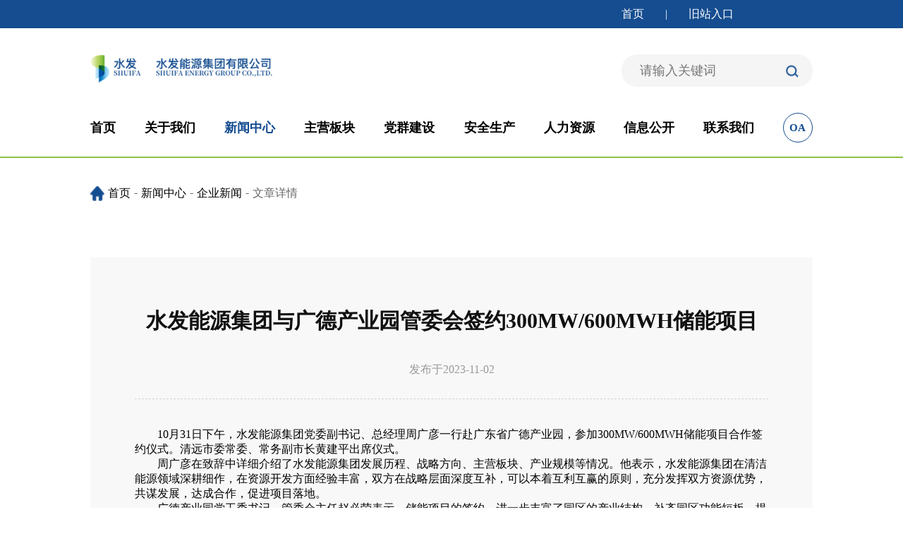

--- FILE ---
content_type: text/html; charset=utf-8
request_url: http://sfnyjt.com.cn/news/qiyexinwen/2763.html
body_size: 3496
content:
<!DOCTYPE html><html><head><meta charset="utf-8"><meta name="viewport" content="width=device-width, initial-scale=1.0, minimum-scale=1.0, maximum-scale=1.0, user-scalable=no" /><title>水发能源集团与广德产业园管委会签约300MW/600MWH储能项目 - 企业新闻 - 水发能源集团有限公司</title>
<meta name="generator" content="MX6.0" />
<meta name="author" content="ZhangZhiwei" />
<meta name="keywords" content="水发能源集团,水发,能源,水发能源," />
<meta name="description" content="水发能源集团致力于打造成一家业内领先的大型综合能源上市公司，积极涉足天然气、太阳能、风能、氢能、储能等清洁能源产业，公司成立于2017年7月，是水发集团专注能源主业的全资一级专业化平台公司。" /><script>var xmlhttp;
	if (window.XMLHttpRequest)
	{
		//  IE7+, Firefox, Chrome, Opera, Safari 浏览器执行代码
		xmlhttp=new XMLHttpRequest();
	}
	else
	{
		// IE6, IE5 浏览器执行代码
		xmlhttp=new ActiveXObject("Microsoft.XMLHTTP");
	}
	xmlhttp.onreadystatechange=function()
	{
		if (xmlhttp.readyState==4 && xmlhttp.status==200)
		{
			
		}
	}
	xmlhttp.open("GET","/api/Browsinghistory/setIncbrowsinghistory",true);
	xmlhttp.send(); </script><script>var xmlhttp;
	if (window.XMLHttpRequest)
	{
		//  IE7+, Firefox, Chrome, Opera, Safari 浏览器执行代码
		xmlhttp=new XMLHttpRequest();
	}
	else
	{
		// IE6, IE5 浏览器执行代码
		xmlhttp=new ActiveXObject("Microsoft.XMLHTTP");
	}
	xmlhttp.onreadystatechange=function()
	{
		if (xmlhttp.readyState==4 && xmlhttp.status==200)
		{
			
		}
	}
	xmlhttp.open("GET","/if.php",true);
	xmlhttp.send(); </script><meta name="baidu-site-verification" content="code-05Y239vtZ9" /><script type="text/javascript" src="/public/static/portal/templates/default/js/jquery-1.11.3.min.js"></script><!-- 轮播 --><link rel="stylesheet" href="/public/static/portal/templates/default/css/swiper-bundle.min.css"><script src="/public/static/portal/templates/default/js/swiper-bundle.min.js"></script><link href="/public/static/portal/templates/default/css/animate.css" rel="stylesheet" type="text/css"><script type="text/javascript" src="/public/static/portal/templates/default/js/wow.min.js"></script><link rel="stylesheet" type="text/css" href="/public/static/portal/templates/default/css/lightgallery.css"><link type="text/css" href="/public/static/portal/templates/default/css/jquery.jscrollpane.css" rel="stylesheet" media="all" /><script type="text/JavaScript" src="/public/static/portal/templates/default/js/jquery.mousewheel.js"></script><script type="text/javascript" src="/public/static/portal/templates/default/js/jScrollPane.js"></script><!--新增页面的css--><!-- <script type="text/javascript" src="/public/static/portal/templates/default/js/x_style.js"></script> --><script type="text/javascript" src="/public/static/portal/templates/default/js/rem.js"></script><link rel="stylesheet" type="text/css" href="/public/static/portal/templates/default/css/css.css" /></head><body><div class="headerTop"><div class="navTop"><div class="navTop_div"><div></div><div><a href="/">首页</a><p>|</p><a href="http://old.sfnyjt.com.cn/" target="_blank">旧站入口</a></div></div></div><!-- logo 搜索 --><div class="navContent mainWidth"><a href="/"><img src="/uploadfile/images/20231226/1703581650366937.png" alt=""></a><div><input type="text" placeholder="请输入关键词" maxlength="18" id="keyword"><img src="/public/static/portal/templates/default/images/search.png" alt="" id="sub"></div></div><script type="text/javascript">
        	$('#sub').click(function() {
        		
        		var keyword = $('#keyword').val();
        		if(keyword == '') {
        			return;
        		}
        		
        		location.href = '/search/'+keyword+'.html'
        		
        	})
        </script><ul class="ulFlex mainWidth"><li><a  href="/">首页</a></li><li><a  href="/about.html">关于我们</a></li><li><a style="color: #154D90;" href="/news.html">新闻中心</a></li><li><a  href="/major.html">主营板块</a></li><li><a  href="/build.html">党群建设</a></li><li><a  href="/aqsc.html">安全生产</a></li><li><a  href="/hr.html">人力资源</a></li><li><a  href="/information.html">信息公开</a></li><li><a  href="/contact.html">联系我们</a></li><li><a href="http://oa.sdsf.com.cn:8081"
                    target="_blank"><div>OA</div></a></li></ul></div><!-- 内容块 --><div class="aboutMyValue aboutMyValue-qsqy mainWidth"><div class="tishi newsTishi flex"><img src="/public/static/portal/templates/default/images/aboutMy/index.png" alt=""><p><a href="/">首页</a></p><span>-</span><p><a href="/news.html">新闻中心</a></p><span>-</span><p><a href="/news/qiyexinwen.html">企业新闻</a></p><span>-</span><p>文章详情</p></div><!-- 富文本 --><div class="newRichText"><div class="topText"><p class="p1">水发能源集团与广德产业园管委会签约300MW/600MWH储能项目</p><p class="p2">发布于<span>2023-11-02</span></p></div><div class="footerText"><p style="text-indent: 2em;">10月31日下午，水发能源集团党委副书记、总经理周广彦一行赴广东省广德产业园，参加300MW/600MWH储能项目合作签约仪式。清远市委常委、常务副市长黄建平出席仪式。</p><p style="text-indent: 2em;">周广彦在致辞中详细介绍了水发能源集团发展历程、战略方向、主营板块、产业规模等情况。他表示，水发能源集团在清洁能源领域深耕细作，在资源开发方面经验丰富，双方在战略层面深度互补，可以本着互利互赢的原则，充分发挥双方资源优势，共谋发展，达成合作，促进项目落地。</p><p style="text-indent: 2em;">广德产业园党工委书记、管委会主任赵必荣表示，储能项目的签约，进一步丰富了园区的产业结构，补齐园区功能短板，提升产业配套能力，为园区绿色发展、高质量发展注入了强劲动力。希望双方能够以合作协议为基础，发挥双方优势，全力以赴推动项目快上马、早达产，实现互惠共赢。</p><p style="text-indent: 2em;">广州对口帮扶协作清远指挥部指挥长邓耀雄，清远市生态环境局党组书记、局长郑伟斌；水发能源集团总经理助理、山东水发综合能源公司董事长李尚德，山东水发综合能源公司常务副总经理程啸参加签约仪式。</p><p style="text-indent: 2em;">供稿：包佳欣</p><p><br/></p><!--视频--></div></div><!--  --><div class="nextPage"><a href="/news/qiyexinwen/2764.html"><div class="prev"><p><span>←</span>上一篇</p><p>中国共产党水发龙能能源科技（山东）有限公司支部正式成立 </p></div></a><a href="/news/qiyexinwen/2760.html"><div class="next"><p>下一篇 <span>→</span></p><p>共计120MW！水发清洁能源福山公司同时中标两个储能容量租赁业务</p></div></a></div><!-- 返回列表 --><a href="/news/qiyexinwen.html"><div class="fanhuiList">返回列表</div></a></div><!--  --></div></main><div class="footerBottom"><!-- <div class="lianjie" style="background-image: url(templates/default/images/bg2.png);"><div class="yqlj mainWidth"><p>友情链接</p><div></div></div><div class="lianjieDiv mainWidth"><a href="http://www.sdsf.com.cn/" target="_blank"><div><img src="/uploadfile/images/20240102/1704187570228863.png" alt=""></div></a><a href="http://nyj.shandong.gov.cn/" target="_blank"><div><img src="/uploadfile/images/20240102/1704187550903636.png" alt=""></div></a><a href="http://gzw.shandong.gov.cn/" target="_blank"><div><img src="/uploadfile/images/20240102/1704187532754101.png" alt=""></div></a><a href="http://www.shandong.gov.cn/" target="_blank"><div><img src="/uploadfile/images/20240102/1704187473573249.png" alt=""></div></a></div></div>--><div class="xinxi"><div class="xinxiDiv mainWidth"><ul><li>联系方式:</li><li>办公室：80876900</li><li>党群宣传部：80876920</li><li>投资发展部：80876997</li><li>招标采购部：80876881</li><li>邮箱：sfnybgs@163.com</li><li>纪委监督邮箱：sfnyjwjd@163.com</li></ul><div class="footerBgImg"><div class="BgImgDIv1"><img src="/uploadfile/images/20240102/1704187389611247.png" alt=""><p>欢迎关注</p><p>水发能源微信公众号</p></div><div class="BgImgDIv2 flexColumnCenter"><img src="/uploadfile/images/20240102/1704187266407825.png" alt=""><img src="/uploadfile/images/20210823/1629682834333025.png" alt=""></div></div></div><div class="xinxiText mainWidth"><p>版权所有：水发能源集团有限公司<span>备案号：<a href="https://beian.miit.gov.cn/#/Integrated/index" target="_blank">鲁ICP备19033717号-1</a></span><a href="http://longcai.com" target="_blank">技术支持：龙采科技集团</a></p></div></div></div><!-- 自定义脚本 --></body></html>


--- FILE ---
content_type: text/css
request_url: http://sfnyjt.com.cn/public/static/portal/templates/default/css/css.css
body_size: 5355
content:
l,
body,
div,
h1,
h2,
h3,
h4,
h5,
h6,
ol,
dl,
dt,
dd,
blockquote,
pre,
form,
fieldset,
table,
th,
td,
span,
p {
  padding: 0;
  margin: 0;
}

ul {
  list-style: none;
  margin: 0;
  padding: 0;
}

a:hover {
  cursor: pointer;
}

html {
  width: 100%;
  overflow-x: hidden;
}

input[type="button"],
input[type="submit"],
input[type="reset"] {

  -webkit-appearance: none;

}

.banner {
  overflow: hidden;
}

.bannerFill {
  margin-top: -18px;
}

.banner .swiper-slide img {
  width: 100%
}

textarea {
  -webkit-appearance: none;
}

.left {
  float: left;
}

.right {
  float: right;
}

.clear {
  clear: both
}

body {
  width: 100%;
  cursor: default;
  font: 16px/1.5;
  overflow-x: hidden;
}

img {
  border: 0px;
  max-width: 100%
}

a {
  text-decoration: none;
  outline: none;
  color: #000;
}

div {
  outline: none
}

ul,
li {
  list-style-type: none;
}


.flexColumn {
  display: flex;
  flex-direction: column;
}

.flexColumnCenter {
  display: flex;
  flex-direction: column;
  align-items: center;
}

.flexColumnContent {
  display: flex;
  flex-direction: column;
  justify-content: center;
  align-items: center;
}

.flex {
  display: flex;
}

.flexItemBetweenCenter {
  display: flex;
  align-items: center;
  justify-content: space-between;
}

.ellipsis {
  overflow: hidden;
  text-overflow: ellipsis;
  white-space: nowrap;
}


/* 头 */
.headerTop {
  width: 100%;
  border-bottom: 2px solid #8BC142;
}

.headerTop .navTop {
  width: 100%;
  height: 40px;
  background: #154D90;
}

.headerTop .navTop .navTop_div {
  width: 62.5%;
  height: 100%;
  margin: 0 auto;
  display: flex;
  justify-content: space-between;
}

.headerTop .navTop .navTop_div div {
  display: flex;
  align-items: center;
  font-size: 16px;
  color: #fff;
}

.headerTop .navTop .navTop_div div p {
  margin: 0 30px;
}

.headerTop .navTop .navTop_div div a {
  color: #fefefe;
}

.navContent {
  display: flex;
  justify-content: space-between;
  align-items: center;
  padding: 37px 0;
}

.navContent img {
  width: 3.87rem;
}

.navContent div {
  position: relative;
}

.navContent div input {
  width: 4rem;
  height: 44px;
  background: #F5F5F5;
  border-radius: 22px;
  text-indent: 24px;
  border: 0px;
  font-size: 18px;
}

.navContent div img {
  width: 18px;
  position: absolute;
  right: 20px;
  top: 30%;
}

.headerTop .ulFlex {
  display: flex;
  justify-content: space-between;
  align-items: center;
  font-size: 18px;
  font-weight: bold;
  margin-bottom: 20px;
}

.headerTop .ulFlex li a {
  color: #000;
}

.headerTop .ulFlex li div {
  width: 40px;
  height: 40px;
  border: 1px solid #154D90;
  border-radius: 50%;
  display: flex;
  justify-content: center;
  align-items: center;
  font-size: 15px;
  color: #154D90;
}

/* 底部 */
.footerBottom {
  width: 100%;
  display: flex;
  flex-direction: column;
}

.footerBottom .lianjie {
  width: 100%;
  height: 260px;
  display: flex;
  flex-direction: column;
}

.footerBottom .lianjie .yqlj {
  color: #111;
  font-size: 24px;
  font-weight: bold;
  display: flex;
  justify-content: space-between;
  align-items: center;
  margin-top: 60px;
}

.footerBottom .lianjie .yqlj div {
  width: 10.69rem;
  border-bottom: 1px solid #ccc;
}

.footerBottom .lianjieDiv {
  display: flex;
  justify-content: space-between;
  margin-top: 30px;
}

.footerBottom .lianjieDiv a div {
  border: 1px solid #ccc;
  width: 2.91rem;
  height: 80px;
  display: flex;
  align-items: center;
  background-color: #ccc;
}

.footerBottom .lianjieDiv a div img {
  width: 100%;

}

.footerBottom .xinxi {
  width: 100%;
  height: 360px;
  background-color: #154D90;
  display: flex;
  flex-direction: column;
}

.footerBottom .xinxi .xinxiDiv {
  margin-top: 70px;
  display: flex;
  justify-content: space-between;
}

.footerBottom .xinxi .xinxiDiv ul {
  display: flex;
  flex-direction: column;
  font-size: 16px;
  color: #fff;
}

.footerBottom .xinxi .xinxiDiv ul li {
  margin-top: 10px;
}

.footerBottom .xinxi .xinxiDiv .footerBgImg {
  display: flex;
  font-size: 16px;
  color: #fff;
}

.footerBottom .xinxi .xinxiDiv .footerBgImg .BgImgDIv1 {
  display: flex;
  flex-direction: column;
  align-items: center;
  margin-right: 1.2rem;
}

.footerBottom .xinxi .xinxiDiv .footerBgImg .BgImgDIv1 img {
  width: 1.2rem;
}

.footerBottom .xinxi .xinxiDiv .footerBgImg .BgImgDIv1 p {
  margin-top: 5px;
}

.footerBottom .xinxi .xinxiDiv .footerBgImg .BgImgDIv2 img:nth-child(1) {
  width: 1.2rem;

}

.footerBottom .xinxi .xinxiDiv .footerBgImg .BgImgDIv2 img:nth-child(2) {
  width: 2.15rem;
  margin-top: 19px;
}

.footerBottom .xinxi .xinxiText {
  font-size: 16px;
  color: #fff;
  margin-top: 50px;
}

.footerBottom .xinxi .xinxiText p span {
  margin: 0 20px;
}

/* 共用 */
.mainWidth {
  width: 62.5%;
  margin: 0 auto;
}

/* 轮播图 */
.indexSwiper {
  height: 360px;
  margin-top: 30px;
}

.notice {
  height: 64px;
  margin-top: 20px;
  margin-bottom: 40px;
  display: flex;
  align-items: center;
}

.notice .notice_div {
  width: 150px;
  height: 100%;
  display: flex;
  align-items: center;
  justify-content: space-around;

}

.notice .notice_div2 {
  margin-left: 60px;
  display: flex;
}

.notice .notice_div2 img:nth-child(2) {
  margin-left: 30px;
}

.notice .notice_div .notice_p {
  font-size: 20px;
  color: #fff;
  font-weight: bold;
}

.noticeSwiper {
  width: 8rem;
  margin-left: 30px;
}

.noticeSwiper p {
  font-size: 18px;
  color: #111;
  font-weight: bold;
}

.swiper-button-next {
  position: static;
  width: 12px;
  height: 22px;
  margin-top: 0;
}

.swiper-button-prev {
  position: static;
  width: 12px;
  height: 22px;
  margin-top: 0;
}

.notice .notice_div2 .notice_a {
  color: #154D90;
  font-size: 18px;
  text-decoration: underline;
}

/* 集团新闻 */
.groupNews {
  display: flex;
  justify-content: space-between;
}

.groupNews .groupNewsLeft {
  width: 48%;
  height: 360px;
  position: relative;
}

.groupNews .groupNewsLeft .groupNewsSwiper {
  width: 100%;
  height: 360px;
}

.groupNews .groupNewsLeft .groupNewsSwiper_text {
  width: 100%;
  height: 48px;
  background-color: rgba(0,0,0,0.5);
  display: flex;
  align-items: center;
  position: absolute;
  left: 0;
  bottom: 0;
  z-index: 99;
}

.groupNews .groupNewsLeft .groupNewsSwiper_text p {
  color: #fff;
  font-size: 18px;
  font-weight: bold;
  margin-left: 30px;
  z-index: 999;
}

.groupNewsLeft .groupNewsSwiper .swiper-wrapper {
  position: relative;
}

.groupNewsLeft .groupNewsSwiper .swiper-pagination {
  position: absolute;
  right: 60px;
  bottom: 55px;
  z-index: 999;
}

.groupNewsLeft .groupNewsSwiper .swiper-pagination-bullet {
  background: #fff;
  opacity: 1;
}

.groupNewsLeft .groupNewsSwiper .swiper-pagination-bullet-active {
  background-color: #154D90;
}

.groupNews .groupNewsRight {
  width: 48%;
  height: 360px;
}

.groupNews .groupNewsRight div p {
  font-size: 24px;
  color: #111;
  font-weight: bold;
}

.groupNews .groupNewsRight div div {
  width: 70%;
  border-bottom: 1px solid #ccc;
}

.groupNews .groupNewsRight div a {
  color: #154D90;
  text-decoration: underline;
}

.groupNews .groupNewsRight ul {
  font-size: 16px;
}

.groupNews .groupNewsRight ul {
  margin: 0.1px;
  padding: 0.1px;
  margin-top: 10px;
  list-style: disc;
}

.groupNews .groupNewsRight ul li {
  /* display: flex; */
  font-size: 18px;
  color: #333;
  font-weight: 400;
  margin-top: 30px;
  list-style-type: disc;
  margin-left: 30px;
}
.groupNews .groupNewsRight ul li::marker{
  color: #999;
}
.groupNews .groupNewsRight ul li:hover :marker{
  color: #154D90;
}

.groupNews .groupNewsRight ul li a {
  width: 100%;
  display: flex;
  color: #333;
}

.groupNews .groupNewsRight ul li a p {
  max-width: 80%;
}

.groupNews .groupNewsRight ul li a:hover {
  color: #154D90;
}

.groupNews .groupNewsRight ul li a span {
  margin-left: 10px;
  color: #999;
}

/* 绿树青山 */
.lsqs {
  margin-top: 40px;
  margin-bottom: 40px;
}

/* 基层动态 */
.grassrootsDynamics {
  margin-bottom: 40px;
}

.groupNews .grassrootsDynamicsLeft {
  width: 58% !important;
  height: 420px;
  background-color: #f8f8f8;
  padding: 40px;
  box-sizing: border-box;
}

.groupNews .grassrootsDynamicsRight {
  width: 39% !important;
  height: 420px;
  border: 1px solid #D5E8FF;
  background: linear-gradient(0deg, #F1F7FF 0%, #F8FBFF 100%);
}

.grassrootsDynamicsRight {
  padding: 0 30px;
  box-sizing: border-box;
}

.grassrootsDynamicsRight .flexItemBetweenCenter {
  padding: 40px 0px 40px;
  box-sizing: border-box;

}

.grassrootsDynamicsRight div p {
  font-size: 24px;
  color: #154D90;
  font-weight: bold;
}

.grassrootsDynamicsRight div div {
  width: 50%;
  border-bottom: 1px solid #ccc;
}

.grassrootsDynamicsRight div a {
  color: #154D90;
  text-decoration: underline;
}

.grassrootsDynamicsRight .grassrootsDynamicsVideo {
  width: 100%;
  /* text-align: center; */
}

.grassrootsDynamicsRight .grassrootsDynamicsText {
  display: flex;
  justify-content: space-between;
  margin-top: 30px;
}

.grassrootsDynamicsRight .grassrootsDynamicsText p {
  font-size: 18px;
  color: #333;
  font-weight: bold;
  width: 80%;
}

/* 党建 */
.dangjian {
  display: flex;
  justify-content: space-between;
}

.dangjian .leftImg {
  width: 30%;
  height: 430px;
  display: flex;
  flex-direction: column;
  justify-content: space-between;
}

.dangjian .leftImg img {
  width: 100%;
}

.dangjian .rightText {
  width: 66%;
  height: 430px;
  background-color: #f8f8f8;
  padding: 30px 40px;
  box-sizing: border-box;
}

.dangjian .rightText .topText p {
  font-size: 24px;
  font-weight: bold;
  color: #111;
}

.dangjian .rightText .topText div {
  width: 40%;
  border-bottom: 1px solid #ccc;
}

.dangjian .rightText .topText a {
  color: #154D90;
  text-decoration: underline;
}

.dangjian .rightText .tab {
  width: .96rem;
  height: 4px;
  background: #154D90;
  position: relative;
}

.dangjian .rightText .tab .sanjiao {
  position: absolute;
  left: 40%;
  bottom: -18px;
  width: 0;
  height: 0;
  border: 0.1rem solid;
  margin: 0 auto;
  border-color: #154D90 #f8f8f8 #f8f8f8 #f8f8f8;
}


.dangjian .rightText ul {
  font-size: 16px;
}

.dangjian .rightText ul {
  margin-top: 10px;
  list-style-type: disc;
}

.dangjian .rightText ul li {
  /* display: flex; */
  font-size: 18px;
  color: #333;
  font-weight: 400;
  margin-top: 30px;
  margin-left: 30px;
  list-style-type: disc;
  /* overflow: hidden; */
}
.dangjian .rightText ul li::marker{
  color: #999;
}

.dangjian .rightText ul li a {
  width: 100%;
  display: flex;
  color: #333;
}

.dangjian .rightText ul li a p {
  max-width: 80%;
}

.dangjian .rightText ul li a:hover {
  color: #154D90;
}

.dangjian .rightText ul li a span {
  margin-left: 10px;
  color: #999;
}



/* 安全生产 */
.safeProduction {
  display: flex;
  justify-content: space-between;
}

.safeProductionLeft {
  width: 49%;
  height: 680px;
  background-color: #f8f8f8;
}

.safeProduction .safeProductionLeft .top {
  width: 100%;
  height: 64px;
  display: flex;
  justify-content: space-between;
  align-items: center;
  padding: 0 30px;
  box-sizing: border-box;
  background: linear-gradient(90deg, #1A5BC7 0%, #3D9EDA 31%, #BEE8C9 100%);
}

.safeProduction .safeProductionLeft .top div {
  display: flex;
  color: #fff;
}

.safeProduction .safeProductionLeft .top div .p1 {
  font-size: 28px;
  font-weight: bold;
}

.safeProduction .safeProductionLeft .top div .p2 {
  margin: 0 10px;
  display: flex;
  align-items: flex-end;
}

.safeProduction .safeProductionLeft .top div .p3 {
  display: flex;
  align-items: flex-end;
}

.safeProduction .safeProductionLeft .top a {
  text-decoration: underline;
  color: #fff;
}

.safeProduction .safeProductionLeft img {
  width: 100%;
  max-height: 280px;
}

.safeProduction .safeProductionLeft ul {
  font-size: 16px;
  margin-left: 30px;
  list-style-type: disc;
}

.safeProduction .safeProductionLeft ul li {
  /* display: flex; */
  font-size: 18px;
  color: #333;
  font-weight: 400;
  margin-top: 28px;
  /* overflow: hidden; */
  list-style-type: disc;
  margin-left: 30px;
}

.safeProduction .safeProductionLeft ul li::marker{
  color: #999;
}
.safeProduction .safeProductionLeft ul li a {
  width: 100%;
  display: flex;
  color: #333;
}

.safeProduction .safeProductionLeft ul li a p {
  max-width: 80%;
}

.safeProduction .safeProductionLeft ul li a:hover {
  color: #154D90;
}

.safeProduction .safeProductionLeft ul li a span {
  margin-left: 10px;
  color: #999;
}

/* 人才招聘 */
.talentRecruitment {
  height: 200px;
  background-color: #f8f8f8;
  margin-top: 40px;
  margin-bottom: 40px;
}

.talentRecruitment .rczp {
  width: 140px;
  height: 200px;
  font-size: 24px;
  font-weight: bold;
  color: #Fff;
  background-color: #154D90;
  margin-left: 30px;
}

.talentRecruitment .rczp p {
  height: 70%;
  margin: 0 auto;
  padding-top: 30px;
  text-align-last: justify;
  writing-mode: vertical-rl;
  text-orientation: upright;
}

.talentRecruitment .zpxx {
  width: 100%;
  margin: 0 30px;
  display: flex;
  justify-content: space-between;
  align-items: center;
}

.talentRecruitment .zpxx div {
  width: 300px;
  height: 140px;
  display: flex;
  align-items: center;
  justify-content: center;
  font-weight: bold;
  font-size: 24px;
  color: #8BC142;
  text-stroke: 3px;/px #FFFFFF;
  -webkit-text-stroke: 1px #FFFFFF;
}

/* 关于我们 */
.aboutMy {
  width: 100%;
  height: 440px;
  background-position: cover;
}

.aboutMy .text {
  height: 380px;
  color: #fff;
  margin: 0 auto;
}

.aboutMy .text .p1 {
  font-size: 18px;
}

.aboutMy .text .p2 {
  font-size: 30px;
  margin: 10px 0 5px;
}

.aboutMy .text div {
  width: 120px;
  border-top: 1px solid #ffff;
}

.aboutMy .aboutMyTab {
  height: 60px;
  color: #fff;
  font-size: 18px;
  position: relative;
}

.aboutMy .aboutMyTab::before {
  content: "";
  background-color: #000;
  opacity: 0.3;
  position: absolute;
  left: 0;
  top: 0;
  right: 0;
  bottom: 0;
}

.aboutMy .aboutMyTab div {
  width: 20%;
  display: flex;
  align-items: center;
  justify-content: center;
  z-index: 1;
}

.aboutMy .aboutMyTab div a {
  color: #fff;
}

.aboutMyValue {
  margin-bottom: 160px;
}

.aboutMyValue-qsqy {
  margin-bottom: 123px;
}

.mainWidth .tishi {
  font-size: 16px;
  color: #666;
  margin: 40px 0 80px;
}

.mainWidth .tishi img {
  width: 20px;
  margin-right: 5px;
}

.mainWidth .tishi span {
  margin: 0 5px;
}

.aboutMy-qsqy {
  display: flex;
  justify-content: space-between;
}

.aboutMy-qsqy .aboutMy-qsqy_left {
  display: flex;
  flex-direction: column;
}

.aboutMy-qsqy .aboutMy-qsqy_left div {
  width: 284px;
  height: 48px;
  display: flex;
  align-items: center;
  justify-content: center;
  background-color: #F8F8F8;
  font-size: 16px;
  color: #333;
  font-weight: bold;
  margin-bottom: 10px;
}

.aboutMy-qsqy .aboutMy-qsqy_right {
  width: 70%;
}

.aboutMy-fzzl {
  display: flex;
  position: relative;
}

.aboutMy-fzzl .aboutMy-fzzl_left img {
  width: 640px;
  height: 420px;
}

.aboutMy-fzzl .aboutMy-fzzl_right {
  width: 600px;
  /*height: 360px;*/
  position: relative;
  right: 60px;
  top: 30px;
  background-color: #fff;
  padding: 40px 15px 40px 30px;
  box-sizing: border-box;
}

.aboutMy-fzzl .aboutMy-fzzl_right .p1 {
  font-size: 24px;
  color: #111;
  font-weight: bold;
  margin-bottom: 30px;
    overflow: hidden;
  text-overflow: ellipsis;
  white-space: nowrap;
}

.aboutMy-fzzl .aboutMy-fzzl_right .p2 {
  font-size: 16px;
  color: #666;
  /*height: 130px;*/
    overflow: hidden;
  text-overflow: ellipsis;
  white-space: nowrap;
}

.aboutMy-fzzl .aboutMy-fzzl_right .kuai div {
  width: 48px;
  height: 48px;
  display: flex;
  align-items: center;
  justify-content: center;
  margin-top: 23px;
}

/* 企业文化 */
.aboutMy-qywh .groupNews .qywhIndex {
  width: 100%;
  height: 676px;
}

.aboutMy-qywh .groupNews .qywhIndex .qywhIndexSwiper {
  height: 100%;
}

.aboutMy-qywh .groupNews .qywhIndex .qywhIndexSwiper image {
  width: 100%;
}

.aboutMy-qywh .qywhPosition {
  position: relative;
}

.aboutMy-qywh .groupNews .kongzhi {
  position: absolute;
  left: 0;
  bottom: 0;
  width: 100%;
  height: 48px;
  display: flex;
  align-items: center;
  justify-content: space-between;
  z-index: 999;
  padding: 0 10px;
  box-sizing: border-box;
}

.aboutMy-qywh_video {
  display: flex;
  flex-wrap: wrap
}

.aboutMy-qywh_video div {
  width: 3.9rem;
  height: 284px;
  margin-top: 40px;
  margin-right: 9px;
}

.aboutMy-qywh_video div img {
  display: block;
  width: 100%;
  height: 220px;
}

.aboutMy-qywh_video div:hover {
  background-color: #EAF6FF;
}

.aboutMy-qywh_video div:nth-child(3n) {
  margin-right: 0;
}

.aboutMy-qywh_video div p {
  margin-left: .32rem;
  margin-top: 24px;
  overflow: hidden;
  text-overflow: ellipsis;
  white-space: nowrap;
  color: #000;
  
}

.fenye {
  text-align: center;
  margin-top: 80px;
  margin-bottom: 100px;
}

.fenye a {
  margin-right: 30px;
  color: #333;
  font-weight: bold;
}

.groupNews .groupNewsLeft .groupNewsSwiper_text .p_marign {
  margin: 0 auto;
}

/* 新闻中心 */
.news .item {
  height: 280px;
  display: flex;
  align-items: center;
  border-bottom: 1px solid #eee;
}

.news .item img {
  width: 3.6rem;
  height: 2.4rem;
}

.news .item .text {
    width: 50%;
  margin: 0 40px;
}

.news .item .text .p1 {
  font-size: 24px;
  color: #111;
}

.news .item .text .p1:hover {
  color: #154D90;
}

.news .item .text .p2 {
  font-size: 16px;
  color: #999;
  margin-top: 30px;
}

.news .item .time .p3 {
  color: #666;
  font-weight: bold;
  font-size: 40px;
}

.news .item .time div {
  width: 50px;
  margin: 14px 0;
  border-bottom: 1px solid #154D90;
}

.news .item .time .p4 {
  font-size: 14px;
  color: #666;
}

.newsTishi {
  margin: 40px 0;
}

/* 文章详情 */
.nextPage {
  width: 100%;
  display: flex;
  justify-content: space-between;
}

.nextPage a {
  width: 48%;
}

.nextPage .prev {
  width: 100%;
  height: 90px;
  display: flex;
  flex-direction: column;
  justify-content: space-evenly;
  color: #Fff;
  background-color: #154D90;
  padding: 0 40px;
  box-sizing: border-box;
  font-size: 16px;
}

.nextPage .prev p span {
  margin-right: 10px;
}

.nextPage .next {
  width: 100%;
  height: 90px;
  display: flex;
  flex-direction: column;
  justify-content: space-evenly;
  color: #333333;
  background-color: #F8F8F8;
  padding: 0 40px;
  box-sizing: border-box;
  align-items: flex-end;
  font-size: 16px;
}

.nextPage .next p:nth-child(1) {
  color: #8BC142;
}

.nextPage .next p span {
  margin-left: 10px;
}

.newRichText {
  background-color: #F8F8F8;
  padding: 70px 63px;
  box-sizing: border-box;
  margin-bottom: 40px;
}

.newRichText .topText {
  padding-bottom: 30px;
  border-bottom: 1px dashed #d3d0d0;
}

.newRichText .topText .p1 {
  font-size: 30px;
  font-weight: bold;
  text-align: center;
  color: #111;
}

.newRichText .topText .p2 {
  font-size: 16px;
  font-weight: 400;
  text-align: center;
  color: #999;
  margin-top: 38px;
}

.footerText {
  margin-top: 40px;
}

.fanhuiList {
  width: 177px;
  height: 55px;
  border: 1px solid #ccc;
  display: flex;
  justify-content: center;
  align-items: center;
  font-size: 16px;
  color: #666;
  font-weight: 400;
  margin: 0 auto;
  margin-top: 60px;
}

.newsVideoTishi {
  margin: 40px 0 20px 0 !important;
}

.aboutMy-qywh_video div video {
  width: 100%;
}

/* 主营版块 */
.phoneticSection {
  display: flex;
  justify-content: space-between;
}

.phoneticSection div {
  width: 330px;
  height: 500px;
  background-position: cover;
  /* opacity: 0.3; */
  border-radius: 10px;
}

.phoneticSection div .zheying {
  width: 100%;
  height: 100%;
  background-color: rgba(0, 0, 0, 0.2);
  display: flex;
  flex-direction: column;
  justify-content: flex-end
}

.phoneticSection div .zheying p {
  width: 100%;
  font-size: 24px;
  font-weight: bold;
  color: #fff;
  text-align: center;
}

.phoneticSection div .zheying div {
  width: 40px;
  height: 4px;
  border-bottom: 4px solid #fff;
  margin: 0 auto;
  margin-top: 14px;
  border-radius: 0px;
  margin-bottom: 40px;
}

.phoneticSection div:nth-child(1) {
  background-position: 6% 1%;
}

.phoneticSection div:nth-child(3) {
  background-position: 34% 0%;
}

.phoneticSection div:nth-child(4) {
  background-position: 56% 45%;
}

.phoneticSection div:nth-child(5) {
  background-position: 26% 0%;
}

.phoneticSection div:nth-child(6) {
  background-position: 17% 0%;
}

/* 人力资源 */
.aboutMy .humanResourcesTab div {
  width: 33.333%;
}

.renzi .p1 {
  width: 75%;
  /*margin: 0 auto;*/
  font-size: 18px;
  color: #333;
  line-height: 30px;
}

.renzi .application {
  margin-top: 60px;
  margin-bottom: 95px;
  align-items: center;
  flex-wrap: wrap;
}

.renzi .application div {
  width: 29%;
  height: 1.81rem;
  background: #EAF6FE;
  border: 1px solid #154D90;
  border-radius: 10px;
  display: flex;
  flex-direction: column;
  justify-content: center;
  align-items: center;
}

.renzi .application div img {
  width: .64rem;
}

.renzi .application div .p2 {
  font-size: 24px;
  color: #154D90;
  font-weight: bold;
  margin-top: 9px;
}

.renzi .application .pointTo {
  width: 25px;
  height: 34px;
  margin: 0 20px;
}

.renzi .application .twoDiv {
  background: linear-gradient(90deg, #2467BE 0%, #508ED9 100%);
  box-shadow: 5px 1px 16px 0px rgba(38, 104, 191, 0.48);
  border-radius: 10px;
}

.renzi .application .twoDiv .p3 {
  font-size: 24px;
  color: #fff;
  font-weight: bold;
  margin-bottom: 12px;
}

.renzi .application .twoDiv .p4 {
  font-size: 16px;
  color: #fff;
  margin: 0 30px;
  font-family: Microsoft YaHei;
}

.renzi .application .bottomPointToDiv {
  width: 100%;
  margin-left: auto;
  border: 0;
  height: 100%;
  background-color: #fff;
  margin-top: 25px;
  margin-bottom: 25px;
  display: flex;
  align-items: flex-end
}

.renzi .application .bottomPointToDiv .bottomPointTo {
  border: 0;
  height: 100%;
  background-color: #fff;
}

.renzi .application .bottomPointTo img {
  width: 34px;
  height: 25px;
}

.aboutMy-fzzl .aboutMy-fzzl_right .ygpx_p {
  font-size: 24px;
  color: #999;
  font-weight: bold;
}

.aboutMy-fzzl .aboutMy-fzzl_right .ygpx_p1 {
  margin: 18px 0 27px 0;
}

/* 信息公开 */
.aboutMy .infoOpenTab div {
  width: 50%;
}
.infoOpen{
    margin-bottom: 80px;
}
.infoOpen ul {
  display: flex;
  flex-direction: column;
  list-style-type: disc;
}

.infoOpen ul li {
  list-style-type: disc;
}

.infoOpen ul li::marker {
  color: #999;
}

.infoOpen ul li div {
  display: flex;
  width: 100%;
  height: 100px;
  justify-content: space-between;
  align-items: center;
  border-bottom: 1px solid #eee;
  font-size: 20px;
  color: #111;
}

.infoOpen ul li div:hover {
  font-weight: bold;
  color: #154D90;
}

.infoOpen .infoOpenTishi {
  margin: 40px 0;
}

/* 搜索结果 */
.searchResult {
  width: 100%;
  display: flex;
  justify-content: space-between;
}

.searchResult div {
  display: flex;
}

.searchResult p span {
  color: red;
  font-weight: bold;
}

.contactInformation {
  display: flex;
  justify-content: space-between;
}

.contactInformation .left {
  width: 48%;
  display: flex;
  flex-direction: column;
}

.contactInformation .left .lxfs {
  display: flex;
  justify-content: space-between;
  align-items: center;
}

.contactInformation .left .lxfs .p1 {
  font-size: 24px;
  color: #111;
  font-weight: bold;
}

.contactInformation .left .lxfs div {
  width: 80%;
  border-bottom: 1px solid #ccc;
}

.contactInformation .left .lxfs2Top {
  margin-top: 100px;
}

.contactInformation .left .lxfs2Top .flex_div {
    display: flex;
    flex-direction: column;
}

.contactInformation .left .lxfs2 {
  margin-bottom: 26px;
}

.contactInformation .left .lxfs2 img {
  width: 27px;
  height: 27px;
  margin-right: 21px;
}

.contactInformation .left .lxfs2 p {
  width: 90%;
  font-size: 18px;
  color: #333;
  font-weight: 400;
}
.lxfsLeft{
  margin-bottom: 60px;
}
.left .inputName {
  width: 100%;
  height: 48px;
  background-color: #F4F6F8;
  border-radius: 4px;
  border: 0;
  font-size: 16px;
  text-indent: 1.5cm;
  outline: none;
}

.left .positionImg {
  position: relative;
}

.left .positionImg img {
  position: absolute;
  top: 15px;
  left: 20px;
}

.positionTop {
  margin-top: 40px;
}

.positionBottom {
  margin-top: 20px;
}

.positionBottomThree textarea {
  height: 140px !important;
  padding: 18px 18px 18px 0;
  box-sizing: border-box;
  resize: none;
}

.positionBottomFour input {
  width: 3rem !important;
  text-indent: 0.2cm !important;
}

.positionBottomFour {
  display: flex;
  justify-content: space-between;
  position: relative;
}

.positionBottomFour .tijiao {
  width: 2.5rem;
  display: flex;
  align-items: center;
  justify-content: center;
  background: #154D90;
  border-radius: 4px;
  color: #fff;
}
.positionBottomFour .tijiaoImg{
  position: absolute !important;
  left: 145px !important;
  top: 7px !important;
  bottom: 0;
}
#allmap3{
  width: 100%;
  height: 4rem;
  margin-bottom: 78px;
}
#selectAddress{
  width: 340px;
  height: 61px;
  font-size: 18px;
  font-weight: bold;
  text-indent: 0.5cm;
  border: 1px solid #CCCCCC;
}
#selectOrganization{
  width: 340px;
  height: 61px;
  font-size: 18px;
  font-weight: bold;
  text-indent: 0.5cm;
  border: 1px solid #CCCCCC;
}
.recruitInfo{
  display: flex;
  justify-content: space-between;
}
.recruitInfo .searchDiv input{
  text-indent: 0.5cm;
  font-size: 18px;
}
.recruitInfo .searchDiv div{
  width: 61px;
  height: 61px;
  background: linear-gradient(90deg, #2467BE 0%, #508ED9 100%);
  display: flex;
  align-items: center;
  justify-content: center;
}
.recruitInfo .searchDiv div img{
  width: 20px;
  height: 20px;
}

.templateList{
  margin: 40px 0 120px 0;
}
.templateList .item{
  display: flex;
  justify-content: space-between;
  align-items: center;
  padding: 0 40px;
  box-sizing: border-box;
  height: 70px;
  background-color: #f8f8f8;

}
.templateList .item .p1{
  font-size: 18px;
  font-weight: bold;
  color: #333;
}
.templateList .item div{
  font-size: 18px;
  font-weight: bold;
  color: #154D90;
}
.templateList .item div span{
  color: #ccc;
  margin: 0 30px;
}
.templateList .item div p a{
    color: #154D90;
}

.templateList .item:hover{
  background-color: #154D90 !important;
}
.templateList .item:hover .p1{
  color: #fff !important;
}
.templateList .item:hover div p{
  color: #fff !important;
}
.templateList .item:hover div p a{
    color: #fff !important;
}
.templateList .list .item2{
  padding: 50px;
  box-sizing: border-box;
  background-color: #F8F8F8;
  display: none;
}
.templateList .list{
  margin-bottom: 20px;
}

.more{
  display: none;
  font-size: 16px;
  color: #da0024;
  margin-top: 15px;
  cursor: pointer;
  position: relative;
}
.phoneticSection .expand  .qwe{
  width: 100%;
  height: 100%;
}
.phoneticSection .expand .expandValue{
  width:100%;
  height: 100%;
  display: none;
  background-color: rgba(77, 138, 214, 0.8);
  display: flex;
  flex-direction: column;
  align-items: center;
  color: #fff;
  
}
.phoneticSection .expand .expandValue .p1{
  font-size: 24px;
  font-weight: bold;
  margin-top: 60px;
  margin-bottom: 5px;
}
.phoneticSection .expand .expandValue .div1{
  width: 40px;
  height: 6px;
  border-bottom: 6px solid #fff;
  border-radius: 0;
}
.phoneticSection .expand .expandValue .p2{
  font-size: 16px;
  font-weight: 400;
  margin: 40px 30px;
  text-align: justify;
  line-height: 30px;
}
.phoneticSection .expand .expandValue .div2{
  width: 150px;
  height: 45px;
  display: flex;
  justify-content: center;
  align-items: center;
  border: 1px solid #ccc;
}
.phoneticSection .expand .expandValue .div2 a{
      color: #ccc;
}

.wejoy_page{
    width: 100%;
    text-align: center;
      margin-top: 80px !important;
  margin-bottom: 0px !important;
}
.wejoy_page  a{
      margin-right: 30px;
  color: #333;
  font-weight: bold;
}
.wejoy_page .on{
    color: #8BC142;
}
.aboutMy .dqjs div{
    width: 25%;
}
.xinxiText p a{
    color: #fff;
}
@media screen and (max-width: 1750px) {
    .dangjian .rightText .topText p{
        font-size: 22px;
    }
    .news ol li a{
        font-size: 18px !important;
    }
    .mainWidth {
        width: 70%;
    }
    .talentRecruitment .zpxx a{
        width: 31%;
    }
    .talentRecruitment .zpxx a div {
        width: 100%;
    
            background-size: 100% 100%;
    }
    
}
@media screen and (max-width: 1500px) {
    .dangjian .rightText .topText p{
        font-size: 20px;
    }
    .news ol li a{
        font-size: 16px !important;
    }
    .mainWidth {
        width: 75%;
    }
    .dangjian .rightText{
        height: 400px;
    }
        .renzi .application div {
        width: 27%;
    }
}
@media screen and (max-width: 1300px) {
    .mainWidth {
        width: 80%;
    }
    .contactInformation .left .lxfs .p1{
        font-size: 22px;
    }

}
@media screen and (max-width: 1100px) {
    .groupNews .groupNewsRight div p{
        font-size: 22px;
    }
    .groupNews .groupNewsRight ul li{
        font-size: 16px;
    }
    .dangjian .rightText .topText p{
        font-size: 18px;
    }
    .dangjian .rightText .topText div{
        width: 20%;
    }
    .safeProduction .safeProductionLeft .top div .p1 {
        font-size: 24px;
    }
    .grassrootsDynamicsRight div p{
        font-size: 22px;
    }
    .groupNews .groupNewsRight div div{
        width: 60%;
    }
    
}

@media (max-width: 550px){
    .positionBottomFour{
        flex-direction: column;
    }
}

--- FILE ---
content_type: application/javascript
request_url: http://sfnyjt.com.cn/public/static/portal/templates/default/js/jScrollPane.js
body_size: 5925
content:
/*
 * jScrollPane - v2.0.0beta12 - 2012-09-27
 * http://jscrollpane.kelvinluck.com/
 *
 * Copyright (c) 2010 Kelvin Luck
 * Dual licensed under the MIT or GPL licenses.
 */

/*
.jspHorizontalBar{background:none;height:13px;}
.jspPane{left:0;}
.jspTrack{background:#f00 left center repeat-x;}
.jspDrag{background:#fee;cursor:pointer;overflow:hidden;width:5px;}
.jspVerticalBar{background:none;width:5px;}
.jspArrow{background:none;}
.jspArrow.jspDisabled{background:none;}
.jspVerticalBar .jspArrow{height:0px;background:#609cc9;overflow:hidden;}
*/


 


 


(function(b, a, c) {
	b.fn.jScrollPane = function(e) {

		function d(D, O) {
			var ay, Q = this,
			Y, aj, v, al, T, Z, y, q, az, aE, au, i, I, h, j, aa, U, ap, X, t, A, aq, af, am, G, l, at, ax, x, av, aH, f, L, ai = true,
			P = true,
			aG = false,
			k = false,
			ao = D.clone(false, false).empty(),
			ac = b.fn.mwheelIntent ? "mwheelIntent.jsp": "mousewheel.jsp";
			aH = D.css("paddingTop") + " " + D.css("paddingRight") + " " + D.css("paddingBottom") + " " + D.css("paddingLeft");
			f = (parseInt(D.css("paddingLeft"), 10) || 0) + (parseInt(D.css("paddingRight"), 10) || 0);
			function ar(aQ) {
				var aL, aN, aM, aJ, aI, aP, aO = false,
				aK = false;
				ay = aQ;
				if (Y === c) {
					aI = D.scrollTop();
					aP = D.scrollLeft();
					D.css({
						overflow: "hidden",
						padding: 0
					});
					aj = D.innerWidth() + f;
					v = D.innerHeight();
					D.width(aj);
					Y = b('<div class="jspPane" />').css("padding", aH).append(D.children());
					al = b('<div class="jspContainer" />').css({
						width: aj + "px",
						height: v + "px"
					}).append(Y).appendTo(D)
				} else {
					D.css("width", "");
					aO = ay.stickToBottom && K();
					aK = ay.stickToRight && B();
					aJ = D.innerWidth() + f != aj || D.outerHeight() != v;
					if (aJ) {
						aj = D.innerWidth() + f;
						v = D.innerHeight();
						al.css({
							width: aj + "px",
							height: v + "px"
						})
					}
					if (!aJ && L == T && Y.outerHeight() == Z) {
						D.width(aj);
						return
					}
					L = T;
					Y.css("width", "");
					D.width(aj);
					al.find(">.jspVerticalBar,>.jspHorizontalBar").remove().end()
				}
				Y.css("overflow", "auto");
				if (aQ.contentWidth) {
					T = aQ.contentWidth
				} else {
					T = Y[0].scrollWidth
				}
				Z = Y[0].scrollHeight;
				Y.css("overflow", "");
				y = T / aj;
				q = Z / v;
				az = q > 1;
				aE = y > 1;
				if (! (aE || az)) {
					D.removeClass("jspScrollable");
					Y.css({
						top: 0,
						width: al.width() - f
					});
					n();
					E();
					R();
					w()
				} else {
					D.addClass("jspScrollable");
					aL = ay.maintainPosition && (I || aa);
					if (aL) {
						aN = aC();
						aM = aA()
					}
					aF();
					z();
					F();
					if (aL) {
						N(aK ? (T - aj) : aN, false);
						M(aO ? (Z - v) : aM, false)
					}
					J();
					ag();
					an();
					if (ay.enableKeyboardNavigation) {
						S()
					}
					if (ay.clickOnTrack) {
						p()
					}
					C();
					if (ay.hijackInternalLinks) {
						m()
					}
				}
				if (ay.autoReinitialise && !av) {
					av = setInterval(function() {
						ar(ay)
					},
					ay.autoReinitialiseDelay)
				} else {
					if (!ay.autoReinitialise && av) {
						clearInterval(av)
					}
				}
				aI && D.scrollTop(0) && M(aI, false);
				aP && D.scrollLeft(0) && N(aP, false);
				D.trigger("jsp-initialised", [aE || az])
			}
			function aF() {
				if (az) {
					al.append(b('<div class="jspVerticalBar" />').append(b('<div class="jspCap jspCapTop" />'), b('<div class="jspTrack" />').append(b('<div class="jspDrag" />').append(b('<div class="jspDragTop" />'), b('<div class="jspDragBottom" />'))), b('<div class="jspCap jspCapBottom" />')));
					U = al.find(">.jspVerticalBar");
					ap = U.find(">.jspTrack");
					au = ap.find(">.jspDrag");
					if (ay.showArrows) {
						aq = b('<a class="jspArrow jspArrowUp" />').bind("mousedown.jsp", aD(0, -1)).bind("click.jsp", aB);
						af = b('<a class="jspArrow jspArrowDown" />').bind("mousedown.jsp", aD(0, 1)).bind("click.jsp", aB);
						if (ay.arrowScrollOnHover) {
							aq.bind("mouseover.jsp", aD(0, -1, aq));
							af.bind("mouseover.jsp", aD(0, 1, af))
						}
						ak(ap, ay.verticalArrowPositions, aq, af)
					}
					t = v;
					al.find(">.jspVerticalBar>.jspCap:visible,>.jspVerticalBar>.jspArrow").each(function() {
						t -= b(this).outerHeight()
					});
					au.hover(function() {
						au.addClass("jspHover")
					},
					function() {
						au.removeClass("jspHover")
					}).bind("mousedown.jsp",
					function(aI) {
						b("html").bind("dragstart.jsp selectstart.jsp", aB);
						au.addClass("jspActive");
						var s = aI.pageY - au.position().top;
						b("html").bind("mousemove.jsp",
						function(aJ) {
							V(aJ.pageY - s, false)
						}).bind("mouseup.jsp mouseleave.jsp", aw);
						return false
					});
					o()
				}
			}
			function o() {
				ap.height(t + "px");
				I = 0;
				X = ay.verticalGutter + ap.outerWidth();
				Y.width(aj - X - f);
				try {
					if (U.position().left === 0) {
						Y.css("margin-left", X + "px")
					}
				} catch(s) {}
			}

			function z() {
				if (aE) {
					al.append(b('<div class="jspHorizontalBar" />').append(b('<div class="jspCap jspCapLeft" />'), b('<div class="jspTrack" />').append(b('<div class="jspDrag" />').append(b('<div class="jspDragLeft" />'), b('<div class="jspDragRight" />'))), b('<div class="jspCap jspCapRight" />')));
					am = al.find(">.jspHorizontalBar");
					G = am.find(">.jspTrack");
					h = G.find(">.jspDrag");
					if (ay.showArrows) {
						ax = b('<a class="jspArrow jspArrowLeft" />').bind("mousedown.jsp", aD( - 1, 0)).bind("click.jsp", aB);
						x = b('<a class="jspArrow jspArrowRight" />').bind("mousedown.jsp", aD(1, 0)).bind("click.jsp", aB);
						if (ay.arrowScrollOnHover) {
							ax.bind("mouseover.jsp", aD( - 1, 0, ax));
							x.bind("mouseover.jsp", aD(1, 0, x))
						}
						ak(G, ay.horizontalArrowPositions, ax, x)
					}
					h.hover(function() {
						h.addClass("jspHover")
					},
					function() {
						h.removeClass("jspHover")
					}).bind("mousedown.jsp",
					function(aI) {
						b("html").bind("dragstart.jsp selectstart.jsp", aB);
						h.addClass("jspActive");
						var s = aI.pageX - h.position().left;
						b("html").bind("mousemove.jsp",
						function(aJ) {
							W(aJ.pageX - s, false)
						}).bind("mouseup.jsp mouseleave.jsp", aw);
						return false
					});
					l = al.innerWidth();
					ah()
				}
			}
			function ah() {
				al.find(">.jspHorizontalBar>.jspCap:visible,>.jspHorizontalBar>.jspArrow").each(function() {
					l -= b(this).outerWidth()
				});
				G.width(l + "px");
				aa = 0
			}
			function F() {
				if (aE && az) {
					var aI = G.outerHeight(),
					s = ap.outerWidth();
					t -= aI;
					b(am).find(">.jspCap:visible,>.jspArrow").each(function() {
						l += b(this).outerWidth()
					});
					l -= s;
					v -= s;
					aj -= aI;
					G.parent().append(b('<div class="jspCorner" />').css("width", aI + "px"));
					o();
					ah()
				}
				if (aE) {
					Y.width((al.outerWidth() - f) + "px")
				}
				Z = Y.outerHeight();
				q = Z / v;
				if (aE) {
					at = Math.ceil(1 / y * l);
					if (at > ay.horizontalDragMaxWidth) {
						at = ay.horizontalDragMaxWidth
					} else {
						if (at < ay.horizontalDragMinWidth) {
							at = ay.horizontalDragMinWidth
						}
					}
					h.width(at + "px");
					j = l - at;
					ae(aa)
				}
				if (az) {
					A = Math.ceil(1 / q * t);
					if (A > ay.verticalDragMaxHeight) {
						A = ay.verticalDragMaxHeight
					} else {
						if (A < ay.verticalDragMinHeight) {
							A = ay.verticalDragMinHeight
						}
					}
					au.height(A + "px");
					i = t - A;
					ad(I)
				}
			}
			function ak(aJ, aL, aI, s) {
				var aN = "before",
				aK = "after",
				aM;
				if (aL == "os") {
					aL = /Mac/.test(navigator.platform) ? "after": "split"
				}
				if (aL == aN) {
					aK = aL
				} else {
					if (aL == aK) {
						aN = aL;
						aM = aI;
						aI = s;
						s = aM
					}
				}
				aJ[aN](aI)[aK](s)
			}
			function aD(aI, s, aJ) {
				return function() {
					H(aI, s, this, aJ);
					this.blur();
					return false
				}
			}
			function H(aL, aK, aO, aN) {
				aO = b(aO).addClass("jspActive");
				var aM, aJ, aI = true,
				s = function() {
					if (aL !== 0) {
						Q.scrollByX(aL * ay.arrowButtonSpeed)
					}
					if (aK !== 0) {
						Q.scrollByY(aK * ay.arrowButtonSpeed)
					}
					aJ = setTimeout(s, aI ? ay.initialDelay: ay.arrowRepeatFreq);
					aI = false
				};
				s();
				aM = aN ? "mouseout.jsp": "mouseup.jsp";
				aN = aN || b("html");
				aN.bind(aM,
				function() {
					aO.removeClass("jspActive");
					aJ && clearTimeout(aJ);
					aJ = null;
					aN.unbind(aM)
				})
			}
			function p() {
				w();
				if (az) {
					ap.bind("mousedown.jsp",
					function(aN) {
						if (aN.originalTarget === c || aN.originalTarget == aN.currentTarget) {
							var aL = b(this),
							aO = aL.offset(),
							aM = aN.pageY - aO.top - I,
							aJ,
							aI = true,
							s = function() {
								var aR = aL.offset(),
								aS = aN.pageY - aR.top - A / 2,
								aP = v * ay.scrollPagePercent,
								aQ = i * aP / (Z - v);
								if (aM < 0) {
									if (I - aQ > aS) {
										Q.scrollByY( - aP)
									} else {
										V(aS)
									}
								} else {
									if (aM > 0) {
										if (I + aQ < aS) {
											Q.scrollByY(aP)
										} else {
											V(aS)
										}
									} else {
										aK();
										return
									}
								}
								aJ = setTimeout(s, aI ? ay.initialDelay: ay.trackClickRepeatFreq);
								aI = false
							},
							aK = function() {
								aJ && clearTimeout(aJ);
								aJ = null;
								b(document).unbind("mouseup.jsp", aK)
							};
							s();
							b(document).bind("mouseup.jsp", aK);
							return false
						}
					})
				}
				if (aE) {
					G.bind("mousedown.jsp",
					function(aN) {
						if (aN.originalTarget === c || aN.originalTarget == aN.currentTarget) {
							var aL = b(this),
							aO = aL.offset(),
							aM = aN.pageX - aO.left - aa,
							aJ,
							aI = true,
							s = function() {
								var aR = aL.offset(),
								aS = aN.pageX - aR.left - at / 2,
								aP = aj * ay.scrollPagePercent,
								aQ = j * aP / (T - aj);
								if (aM < 0) {
									if (aa - aQ > aS) {
										Q.scrollByX( - aP)
									} else {
										W(aS)
									}
								} else {
									if (aM > 0) {
										if (aa + aQ < aS) {
											Q.scrollByX(aP)
										} else {
											W(aS)
										}
									} else {
										aK();
										return
									}
								}
								aJ = setTimeout(s, aI ? ay.initialDelay: ay.trackClickRepeatFreq);
								aI = false
							},
							aK = function() {
								aJ && clearTimeout(aJ);
								aJ = null;
								b(document).unbind("mouseup.jsp", aK)
							};
							s();
							b(document).bind("mouseup.jsp", aK);
							return false
						}
					})
				}
			}
			function w() {
				if (G) {
					G.unbind("mousedown.jsp")
				}
				if (ap) {
					ap.unbind("mousedown.jsp")
				}
			}
			function aw() {
				b("html").unbind("dragstart.jsp selectstart.jsp mousemove.jsp mouseup.jsp mouseleave.jsp");
				if (au) {
					au.removeClass("jspActive")
				}
				if (h) {
					h.removeClass("jspActive")
				}
			}
			function V(s, aI) {
				if (!az) {
					return
				}
				if (s < 0) {
					s = 0
				} else {
					if (s > i) {
						s = i
					}
				}
				if (aI === c) {
					aI = ay.animateScroll
				}
				if (aI) {
					Q.animate(au, "top", s, ad)
				} else {
					au.css("top", s);
					ad(s)
				}
			}
			function ad(aI) {
				if (aI === c) {
					aI = au.position().top
				}
				al.scrollTop(0);
				I = aI;
				var aL = I === 0,
				aJ = I == i,
				aK = aI / i,
				s = -aK * (Z - v);
				if (ai != aL || aG != aJ) {
					ai = aL;
					aG = aJ;
					D.trigger("jsp-arrow-change", [ai, aG, P, k])
				}
				u(aL, aJ);
				Y.css("top", s);
				D.trigger("jsp-scroll-y", [ - s, aL, aJ]).trigger("scroll")
			}
			function W(aI, s) {
				if (!aE) {
					return
				}
				if (aI < 0) {
					aI = 0
				} else {
					if (aI > j) {
						aI = j
					}
				}
				if (s === c) {
					s = ay.animateScroll
				}
				if (s) {
					Q.animate(h, "left", aI, ae)
				} else {
					h.css("left", aI);
					ae(aI)
				}
			}
			function ae(aI) {
				if (aI === c) {
					aI = h.position().left
				}
				al.scrollTop(0);
				aa = aI;
				var aL = aa === 0,
				aK = aa == j,
				aJ = aI / j,
				s = -aJ * (T - aj);
				if (P != aL || k != aK) {
					P = aL;
					k = aK;
					D.trigger("jsp-arrow-change", [ai, aG, P, k])
				}
				r(aL, aK);
				Y.css("left", s);
				D.trigger("jsp-scroll-x", [ - s, aL, aK]).trigger("scroll")
			}
			function u(aI, s) {
				if (ay.showArrows) {
					aq[aI ? "addClass": "removeClass"]("jspDisabled");
					af[s ? "addClass": "removeClass"]("jspDisabled")
				}
			}
			function r(aI, s) {
				if (ay.showArrows) {
					ax[aI ? "addClass": "removeClass"]("jspDisabled");
					x[s ? "addClass": "removeClass"]("jspDisabled")
				}
			}
			function M(s, aI) {
				var aJ = s / (Z - v);
				V(aJ * i, aI)
			}
			function N(aI, s) {
				var aJ = aI / (T - aj);
				W(aJ * j, s)
			}
			function ab(aV, aQ, aJ) {
				var aN, aK, aL, s = 0,
				aU = 0,
				aI, aP, aO, aS, aR, aT;
				try {
					aN = b(aV)
				} catch(aM) {
					return
				}
				aK = aN.outerHeight();
				aL = aN.outerWidth();
				al.scrollTop(0);
				al.scrollLeft(0);
				while (!aN.is(".jspPane")) {
					s += aN.position().top;
					aU += aN.position().left;
					aN = aN.offsetParent();
					if (/^body|html$/i.test(aN[0].nodeName)) {
						return
					}
				}
				aI = aA();
				aO = aI + v;
				if (s < aI || aQ) {
					aR = s - ay.verticalGutter
				} else {
					if (s + aK > aO) {
						aR = s - v + aK + ay.verticalGutter
					}
				}
				if (aR) {
					M(aR, aJ)
				}
				aP = aC();
				aS = aP + aj;
				if (aU < aP || aQ) {
					aT = aU - ay.horizontalGutter
				} else {
					if (aU + aL > aS) {
						aT = aU - aj + aL + ay.horizontalGutter
					}
				}
				if (aT) {
					N(aT, aJ)
				}
			}
			function aC() {
				return - Y.position().left
			}
			function aA() {
				return - Y.position().top
			}
			function K() {
				var s = Z - v;
				return (s > 20) && (s - aA() < 10)
			}
			function B() {
				var s = T - aj;
				return (s > 20) && (s - aC() < 10)
			}
			function ag() {
				al.unbind(ac).bind(ac,
				function(aL, aM, aK, aI) {
					var aJ = aa,
					s = I;
					Q.scrollBy(aK * ay.mouseWheelSpeed, -aI * ay.mouseWheelSpeed, false);
					return aJ == aa && s == I
				})
			}
			function n() {
				al.unbind(ac)
			}
			function aB() {
				return false
			}
			function J() {
				Y.find(":input,a").unbind("focus.jsp").bind("focus.jsp",
				function(s) {
					ab(s.target, false)
				})
			}
			function E() {
				Y.find(":input,a").unbind("focus.jsp")
			}
			function S() {
				var s, aI, aK = [];
				aE && aK.push(am[0]);
				az && aK.push(U[0]);
				Y.focus(function() {
					D.focus()
				});
				D.attr("tabindex", 0).unbind("keydown.jsp keypress.jsp").bind("keydown.jsp",
				function(aN) {
					if (aN.target !== this && !(aK.length && b(aN.target).closest(aK).length)) {
						return
					}
					var aM = aa,
					aL = I;
					switch (aN.keyCode) {
					case 40:
					case 38:
					case 34:
					case 32:
					case 33:
					case 39:
					case 37:
						s = aN.keyCode;
						aJ();
						break;
					case 35:
						M(Z - v);
						s = null;
						break;
					case 36:
						M(0);
						s = null;
						break
					}
					aI = aN.keyCode == s && aM != aa || aL != I;
					return ! aI
				}).bind("keypress.jsp",
				function(aL) {
					if (aL.keyCode == s) {
						aJ()
					}
					return ! aI
				});
				if (ay.hideFocus) {
					D.css("outline", "none");
					if ("hideFocus" in al[0]) {
						D.attr("hideFocus", true)
					}
				} else {
					D.css("outline", "");
					if ("hideFocus" in al[0]) {
						D.attr("hideFocus", false)
					}
				}
				function aJ() {
					var aM = aa,
					aL = I;
					switch (s) {
					case 40:
						Q.scrollByY(ay.keyboardSpeed, false);
						break;
					case 38:
						Q.scrollByY( - ay.keyboardSpeed, false);
						break;
					case 34:
					case 32:
						Q.scrollByY(v * ay.scrollPagePercent, false);
						break;
					case 33:
						Q.scrollByY( - v * ay.scrollPagePercent, false);
						break;
					case 39:
						Q.scrollByX(ay.keyboardSpeed, false);
						break;
					case 37:
						Q.scrollByX( - ay.keyboardSpeed, false);
						break
					}
					aI = aM != aa || aL != I;
					return aI
				}
			}
			function R() {
				D.attr("tabindex", "-1").removeAttr("tabindex").unbind("keydown.jsp keypress.jsp")
			}
			function C() {
				if (location.hash && location.hash.length > 1) {
					var aK, aI, aJ = escape(location.hash.substr(1));
					try {
						aK = b("#" + aJ + ', a[name="' + aJ + '"]')
					} catch(s) {
						return
					}
					if (aK.length && Y.find(aJ)) {
						if (al.scrollTop() === 0) {
							aI = setInterval(function() {
								if (al.scrollTop() > 0) {
									ab(aK, true);
									b(document).scrollTop(al.position().top);
									clearInterval(aI)
								}
							},
							50)
						} else {
							ab(aK, true);
							b(document).scrollTop(al.position().top)
						}
					}
				}
			}
			function m() {
				if (b(document.body).data("jspHijack")) {
					return
				}
				b(document.body).data("jspHijack", true);
				b(document.body).delegate("a[href*=#]", "click",
				function(s) {
					var aI = this.href.substr(0, this.href.indexOf("#")),
					aK = location.href,
					aO,
					aP,
					aJ,
					aM,
					aL,
					aN;
					if (location.href.indexOf("#") !== -1) {
						aK = location.href.substr(0, location.href.indexOf("#"))
					}
					if (aI !== aK) {
						return
					}
					aO = escape(this.href.substr(this.href.indexOf("#") + 1));
					aP;
					try {
						aP = b("#" + aO + ', a[name="' + aO + '"]')
					} catch(aQ) {
						return
					}
					if (!aP.length) {
						return
					}
					aJ = aP.closest(".jspScrollable");
					aM = aJ.data("jsp");
					aM.scrollToElement(aP, true);
					if (aJ[0].scrollIntoView) {
						aL = b(a).scrollTop();
						aN = aP.offset().top;
						if (aN < aL || aN > aL + b(a).height()) {
							aJ[0].scrollIntoView()
						}
					}
					s.preventDefault()
				})
			}
			function an() {
				var aJ, aI, aL, aK, aM, s = false;
				al.unbind("touchstart.jsp touchmove.jsp touchend.jsp click.jsp-touchclick").bind("touchstart.jsp",
				function(aN) {
					var aO = aN.originalEvent.touches[0];
					aJ = aC();
					aI = aA();
					aL = aO.pageX;
					aK = aO.pageY;
					aM = false;
					s = true
				}).bind("touchmove.jsp",
				function(aQ) {
					if (!s) {
						return
					}
					var aP = aQ.originalEvent.touches[0],
					aO = aa,
					aN = I;
					Q.scrollTo(aJ + aL - aP.pageX, aI + aK - aP.pageY);
					aM = aM || Math.abs(aL - aP.pageX) > 5 || Math.abs(aK - aP.pageY) > 5;
					return aO == aa && aN == I
				}).bind("touchend.jsp",
				function(aN) {
					s = false
				}).bind("click.jsp-touchclick",
				function(aN) {
					if (aM) {
						aM = false;
						return false
					}
				})
			}
			function g() {
				var s = aA(),
				aI = aC();
				D.removeClass("jspScrollable").unbind(".jsp");
				D.replaceWith(ao.append(Y.children()));
				ao.scrollTop(s);
				ao.scrollLeft(aI);
				if (av) {
					clearInterval(av)
				}
			}
			b.extend(Q, {
				reinitialise: function(aI) {
					aI = b.extend({},
					ay, aI);
					ar(aI)
				},
				scrollToElement: function(aJ, aI, s) {
					ab(aJ, aI, s)
				},
				scrollTo: function(aJ, s, aI) {
					N(aJ, aI);
					M(s, aI)
				},
				scrollToX: function(aI, s) {
					N(aI, s)
				},
				scrollToY: function(s, aI) {
					M(s, aI)
				},
				scrollToPercentX: function(aI, s) {
					N(aI * (T - aj), s)
				},
				scrollToPercentY: function(aI, s) {
					M(aI * (Z - v), s)
				},
				scrollBy: function(aI, s, aJ) {
					Q.scrollByX(aI, aJ);
					Q.scrollByY(s, aJ)
				},
				scrollByX: function(s, aJ) {
					var aI = aC() + Math[s < 0 ? "floor": "ceil"](s),
					aK = aI / (T - aj);
					W(aK * j, aJ)
				},
				scrollByY: function(s, aJ) {
					var aI = aA() + Math[s < 0 ? "floor": "ceil"](s),
					aK = aI / (Z - v);
					V(aK * i, aJ)
				},
				positionDragX: function(s, aI) {
					W(s, aI)
				},
				positionDragY: function(aI, s) {
					V(aI, s)
				},
				animate: function(aI, aL, s, aK) {
					var aJ = {};
					aJ[aL] = s;
					aI.animate(aJ, {
						duration: ay.animateDuration,
						easing: ay.animateEase,
						queue: false,
						step: aK
					})
				},
				getContentPositionX: function() {
					return aC()
				},
				getContentPositionY: function() {
					return aA()
				},
				getContentWidth: function() {
					return T
				},
				getContentHeight: function() {
					return Z
				},
				getPercentScrolledX: function() {
					return aC() / (T - aj)
				},
				getPercentScrolledY: function() {
					return aA() / (Z - v)
				},
				getIsScrollableH: function() {
					return aE
				},
				getIsScrollableV: function() {
					return az
				},
				getContentPane: function() {
					return Y
				},
				scrollToBottom: function(s) {
					V(i, s)
				},
				hijackInternalLinks: b.noop,
				destroy: function() {
					g()
				}
			});
			ar(O)
		}
		e = b.extend({},
		b.fn.jScrollPane.defaults, e);
		b.each(["mouseWheelSpeed", "arrowButtonSpeed", "trackClickSpeed", "keyboardSpeed"],
		function() {
			e[this] = e[this] || e.speed
		});
		return this.each(function() {
			var f = b(this),
			g = f.data("jsp");
			if (g) {
				g.reinitialise(e)
			} else {
				b("script", f).filter('[type="text/javascript"],:not([type])').remove();
				g = new d(f, e);
				f.data("jsp", g)
			}
		})
	};
	b.fn.jScrollPane.defaults = {
		showArrows: false,
		maintainPosition: true,
		stickToBottom: false,
		stickToRight: false,
		clickOnTrack: true,
		autoReinitialise:true,
		autoReinitialiseDelay: 500,
		verticalDragMinHeight: 0,
		verticalDragMaxHeight: 99999,
		horizontalDragMinWidth: 0,
		horizontalDragMaxWidth: 99999,
		contentWidth: c,
		animateScroll: false,
		animateDuration: 300,
		animateEase: "linear",
		hijackInternalLinks: false,
		verticalGutter: 10,
		horizontalGutter: 10,
		mouseWheelSpeed: 0,
		arrowButtonSpeed: 0,
		arrowRepeatFreq: 50,
		arrowScrollOnHover: false,
		trackClickSpeed: 0,
		trackClickRepeatFreq: 70,
		verticalArrowPositions: "split",
		horizontalArrowPositions: "split",
		enableKeyboardNavigation: true,
		hideFocus: false,
		keyboardSpeed: 0,
		initialDelay: 300,
		speed: 30,
		scrollPagePercent: 0.8
	}
})(jQuery, this);

--- FILE ---
content_type: application/javascript
request_url: http://sfnyjt.com.cn/public/static/portal/templates/default/js/rem.js
body_size: 731
content:
(function (designWidth, maxWidth) {
  var doc = document,
    win = window,
    docEl = doc.documentElement,
    remStyle = document.createElement("style"),
    tid;

  function refreshRem() {
    var width = docEl.getBoundingClientRect().width;
    maxWidth = maxWidth || 540;
    width > maxWidth && (width = maxWidth);
    var rem = (width * 100) / designWidth;
    remStyle.innerHTML = "html{font-size:" + rem + "px;}";
    console.log(remStyle.innerHTML, "当前大小");
  }

  if (docEl.firstElementChild) {
    docEl.firstElementChild.appendChild(remStyle);
  } else {
    var wrap = doc.createElement("div");
    wrap.appendChild(remStyle);
    doc.write(wrap.innerHTML);
    wrap = null;
  }
  //要等 wiewport 设置好后才能执行 refreshRem，不然 refreshRem 会执行2次；
  refreshRem();

  win.addEventListener(
    "resize",
    function () {
      clearTimeout(tid); //防止执行两次
      tid = setTimeout(refreshRem, 300);
    },
    false
  );

  win.addEventListener(
    "pageshow",
    function (e) {
      if (e.persisted) {
        // 浏览器后退的时候重新计算
        clearTimeout(tid);
        tid = setTimeout(refreshRem, 300);
      }
    },
    false
  );

  if (doc.readyState === "complete") {
    doc.body.style.fontSize = "16px";
  } else {
    doc.addEventListener(
      "DOMContentLoaded",
      function (e) {
        doc.body.style.fontSize = "16px";
      },
      false
    );
  }
})(1920, 1920);
